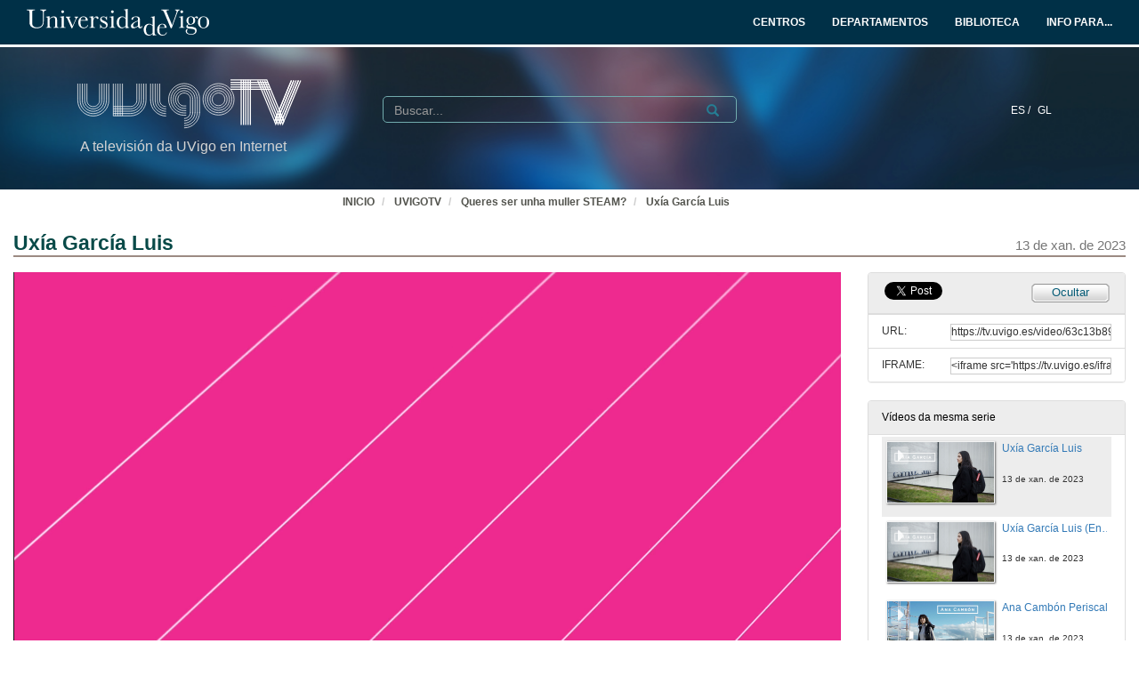

--- FILE ---
content_type: text/html; charset=UTF-8
request_url: https://tv.uvigo.es/video/63c13b89fce24117611b486e
body_size: 116214
content:
<!doctype html>
<html class="" lang="gl">
<head>
                <meta name="viewport" content="initial-scale=1">
        <meta http-equiv="X-UA-Compatible" content="IE=edge,chrome=1">
        <!--[if lt IE 9]>
        <script src="http://html5shim.googlecode.com/svn/trunk/html5.js"></script>
        <![endif]-->
        <meta charset="UTF-8"/>
                    <meta name="robots" content="index, follow"/>
                <meta name="revisit-after" content="1 days"/>
        <meta name="language" content="gl"/>
        <meta name="keywords" content="webtv, tv, University, teltek, pumukit - "/>
    

                        <meta property="og:url" content="https://tv.uvigo.es/video/63c13b89fce24117611b486e" />
        <meta property="og:type" content="video.other" />
        <meta property="og:title" content="Uxía García Luis" />
        <meta property="og:description" content="A Universidade de Vigo ten como unha das súas misións fomentar a igualdade entre xéneros. Cando se trata das titulacións STEAM é preciso darlles visibilidade ás mulleres profesionais destes ámbitos para que sirvan como inspiración a futuras estudantes.

Aquí poderás coñecer algúns testemuños de mulleres STEAM que demostran que non existe a dificultade cando hai ilusión." />
        <meta property="og:image" content="https://tv.uvigo.es/uploads/pic/series/63beff6afce2410b616638f9/video/63c13b89fce24117611b486e/63c149a4fce24118914e7895.jpeg" />
    
            <style>
            .wrapper-center {
                width:100% !important;
                max-width:100% !important;
            }

            .main-content {
                width:100% !important;
                max-width:100% !important;
            }
        </style>
    
    <title>UVigoTV - Uxía García Luis</title>

            <link href="/bundles/pumukitwebtv/css/bootstrap.min.css" type="text/css" rel="stylesheet" media="screen"/>
        <link href="/webtv/css/webtv.css" type="text/css" rel="stylesheet" media="screen"/>
            
                <script src="/bundles/pumukitwebtv/js/jquery.min.js" type="text/javascript"></script>
        <script src="/bundles/pumukitwebtv/js/bootstrap.min.js" type="text/javascript"></script>
    

    <script>
        $(document).ready(function() {
            $.ajax({
                url: "/security/edit/63c13b89fce24117611b486e",
                method: 'GET',
                success: function (response) {
                    $('.edit-button').html(response);
                }
            });
        });
    </script>

        <link rel="icon" type="image/x-icon" href="/bundles/pumukituvigowebtv/images/favicon.ico"/>
</head>
<body class="">
    
<style>
            
    .logo-legend {
        color: #d3d3d3;
        margin:0;
        font-size:16px;
        padding:10px 0 0 5px;
    }

    /** Mobile first **/
    .header-top-pmk {
        background-color: #003047;
        min-height:50px;
        color: #ffffff;
    }

    .logo-header-top {
        max-height:30px;
        margin-top: 5px;
    }

    .navbar-pmk.navbar-uvigo {
        margin-bottom: 0;
        border: none;
        border-bottom:3px solid #fff;
    }

    .custom-menu-uvigo {
        width: 100%;
    }

    .custom-menu-uvigo .links-custom-menu > li {
        display: inline;
        font-size: 16px;
    }

    .custom-menu-uvigo .links-custom-menu > li > a{
        padding: 15px;
    }

    .custom-dropdown-menu.open {
        background: #003047;
    }

    .custom-dropdown-menu-uvigo {
        background: #003047;
    }
    .custom-menu-uvigo li.language-item {
        padding-left:15px;
        border-bottom: 0;
    }

    .custom-menu-top-center .open>a:focus, .custom-menu-top-center .open>a:active, .custom-menu-top-center .open>a:hover {
        background-color:transparent;
    }

    .custom-menu-uvigo .dropdown .custom-dropdown-menu li {
        border-bottom:0;
    }

    .header-top-pmk .language-item {
        display:inline-block;
    }

    .custom-menu-uvigo {
        margin-top:25px;
        padding-left: 0 !important;
    }

    /** End mobile first **/


    /** Start: Universidad de Vigo - Menú >= md **/
    .header-pmk .header-top-pmk {
        font-size:12px;
    }
    /** End: Universidad de Vigo - Menú >= md **/

    #custom-top-menu {
        padding: 0;
    }

    .custom-menu-top-left li a, .custom-menu-top-right li a {
        font-weight: bold;
    }
    .custom-menu-top-left li a, .custom-menu-top-center li a, .custom-menu-top-right li a {
        color: #ffffff;
    }

    .custom-menu-top-left>li>a:hover, .custom-menu-top-left>li>a:focus, .custom-menu-top-center>li>a:hover, .custom-menu-top-center>li>a:focus, .custom-menu-top-right>li>a:hover, .custom-menu-top-right>li>a:focus {
        text-decoration: none;
        background-color: transparent;
    }

    .custom-menu-top-center {
        padding-left:10rem;
    }

    .header-top-pmk .navbar-header button span {
        background-color: #ffffff;
    }

    .custom-dropdown-menu.open>a, .custom-dropdown-menu.open>a:hover, .custom-dropdown-menu.open>a:focus {
        background-color: #003047;
        color: #fff;
    }

    .navbar-nav li.language-item a {
        padding: 15px 2px;
    }


    .header-bottom-pmk {
        max-height: 160px;
    }

    .header-bottom-pmk .background-header{
        width: 100%;
        height: 160px;
        object-fit: cover;
    }

    .header-bottom-pmk .header-elements {
        margin-top: -170px;
        padding-left: 70px;
        padding-right: 70px;
    }

    .logo-header-bottom {
        max-height: 70px;
    }

    .header-bottom-logo {
        padding-bottom:50px;
        margin-top:30px;
    }


    
    @media (max-width: 1400px) {
        .custom-menu-uvigo .links-custom-menu > li {
            font-size: 14px;
        }

        .block-search {
            margin-left: 30px;
        }

        .no_live_img {
            margin-left: -200px;
        }
    }


    @media (max-width: 1400px) and (min-width: 1200px){
        .header-bottom-logo {
            margin-top: 35px;
        }
    }

    @media (min-width: 1200px) {
        .custom-menu-top-center {
            padding-left:12rem;
        }
    }

    @media (max-width: 1200px) and (min-width: 991px) {
        .logo-legend {
            font-size: 11px;
        }

        .header-bottom-logo {
            margin-top: 45px;
        }

        .header-bottom-pmk .header-elements {
            padding-left: 45px;
            padding-right: 45px;
        }
        .custom-menu-uvigo li.language-item {
            padding-left: 10px;
        }

        .flexcontainer {
            flex-wrap: nowrap;
        }
    }


    @media (min-width: 992px) {

        .custom-menu-top-center {
            padding-left:4rem;
        }
    }

    @media (max-width: 991px) {
        .custom-menu-top-left li a, .custom-menu-top-center li a, .custom-menu-top-right li a {
            color: #003047;
        }

        .navbar-header .search-button {
            margin-right: 5px;
        }

        .navbar-header .fa-search {
            color: #ffffff;
            font-size: 16px;
        }


        .custom-menu-uvigo .links-custom-menu {
            float: left !important;
            width: 100%;
            padding-right: 15px;
        }

        .custom-menu-uvigo .links-custom-menu > li {
            display: block;
            padding: 10px 0;
        }

        .custom-menu-uvigo li.language-item {
            padding-left: 15px;
            padding-top: 0;
        }

        .navbar-brand {
            float: right;
        }

        .header-bottom-pmk .header-elements {
            padding-left: 15px;
            padding-right: 15px;
        }

    }

    @media (min-width: 768px) and (max-width: 991.98px) {
        /* Header menu */
        .header-top-pmk .language-item {
            display:inline-block;
        }

        /* Change breakpoint of navbar to SM ( needed because there are a lot of text ) */
        .custom-menu-top-center {
            padding-left:1rem;
        }

        .navbar-header {
            float: none;
        }
        .navbar-left,.navbar-right {
            float: none !important;
        }
        .navbar-toggle {
            display: block;
        }
        .navbar-collapse {
            border-top: 1px solid transparent;
            box-shadow: inset 0 1px 0 rgba(255,255,255,0.1);
        }
        .navbar-fixed-top {
            top: 0;
            border-width: 0 0 1px;
        }
        .navbar-collapse.collapse {
            display: none!important;
        }
        .navbar-nav {
            float: none!important;
            margin-top: 7.5px;
        }
        .navbar-nav>li {
            float: none;
        }
        .navbar-nav>li>a {
            padding-top: 10px;
            padding-bottom: 10px;
        }
        .collapse.in{
            display:block !important;
        }
        .header-top-pmk>.container {
            padding-right: 15px;
            padding-left: 15px;
            margin-right: auto;
            margin-left: auto;
            width: 100%;
            max-width: none;
        }

        .header-bottom-logo:nth-child(2) {
            margin-top: 50px;
            padding-bottom: 10px;
        }

        /* End Change breakpoint of navbar to SM */

        /* Change breakpoint header dropdown to SM */
        .navbar-nav .open .dropdown-menu {
            position: static;
            float: left;
            width: auto;
            margin-top: 0;
            background-color: transparent;
            border: 0;
            -webkit-box-shadow: none;
            box-shadow: none;
            display:block;
        }
        /* Change breakpoint header dropdown to SM */
        .custom-menu-top-right .custom-dropdown-menu.open {
            display: table;
        }

        #custom-top-menu {
            overflow-x: hidden;
        }

        /* Move banner and logo to keep vertical line with SM breakpoint navbar */
        .header-bottom-pmk>.container {
            width:100%;
        }
        .header-bottom-logo {
            margin-left:15px;
        }
        /* End Move banner and logo to keep vertical line with SM breakpoint navbar */

        .custom-menu-uvigo {
            margin-top: 15px !important;
        }
    }

    @media (min-width:768px) {

        .custom-menu-uvigo {
            margin-top: 55px;
        }
    }

    @media (max-width: 767.98px) {

        #menu-uvigo-navbar .custom-dropdown-menu.open > ul > li > a {
            color: #FFF;
        }

        .header-bottom-pmk, .header-bottom-pmk .background-header {
            max-height: 140px !important;
        }

        .header-bottom-logo {
            margin-top: 40px;
            padding-bottom: 30px;
        }

        .footer-custom-uvigotv {
            text-align: center;
        }

        .search-box {
            margin: 8px;
        }

        .custom-menu-uvigo {
            margin-top: 0px;
        }

        .custom-menu-uvigo .links-custom-menu > li {
            display: block;
        }

        .custom-menu-uvigo {
            margin-top: 18px;
        }

        .advanced-calendar-events {
            padding: 30px 30px !important;
        }
    }
    @media (max-width: 570px) {
        .header-bottom-logo {
            margin-top: 35px;
        }

        .header-bottom-logo:nth-child(2) {
            margin-top: 43px;
        }
    }


    @media (max-width: 499.98px) {
        .logo-legend {
            font-size:10px;
        }

        .header-bottom-pmk, .header-bottom-pmk .background-header {
            max-height: 120px !important;
        }
    }

    @media (max-width: 450px) {
        .header-bottom-logo:nth-child(2) {
            margin-top: 35px;
        }
    }

    @media (max-width: 430px) {
        .custom-menu-uvigo .links-custom-menu > li.language-item {
            padding-bottom: 0;
        }
    }

    @media (max-width: 430px) {
        .logo-legend {
            font-size: 9px;
        }
    }


</style>
<nav class="navbar navbar-pmk navbar-uvigo">
    <div class="header-top-pmk">
        <div class="container-fluid">
            <div class="navbar-header">
                <div class="visible-xs visible-sm">
                                        <a class="navbar-brand"  href="https://tv.uvigo.es">
                        <img src="/bundles/pumukituvigowebtv/images/header/logo_uvigo.svg" class="img-responsive logo-header-top" alt="Imaxe"/>
                    </a>
                </div>
            </div>
            <div class="collapse navbar-collapse" id="custom-top-menu">
                <div class="hidden-xs hidden-sm">
                                        <ul class="nav navbar-nav custom-menu-top-left">
                        <a class="navbar-brand"  href="https://tv.uvigo.es">
                            <img src="/bundles/pumukituvigowebtv/images/header/logo_uvigo.svg" class="img-responsive logo-header-top" alt="Imaxe"/>
                        </a>
                    </ul>

                    <ul class="nav navbar-nav custom-menu-top-center pull-right">
                        <li>
                            <a target="_blank" href="https://www.uvigo.gal/estudar/organizacion-academica/centros" title="CENTROS">
                                <strong>CENTROS</strong>
                            </a>
                        </li>
                        <li>
                            <a target="_blank" href="https://www.uvigo.gal/estudar/organizacion-academica/departamentos" title="DEPARTAMENTOS">
                                <strong>DEPARTAMENTOS</strong>
                            </a>
                        </li>
                        <li>
                            <a target="_blank" href="https://www.uvigo.gal/universidade/biblioteca" title="BIBLIOTECA">
                                <strong>BIBLIOTECA</strong>
                            </a>
                        </li>
                        <li>
                            <a href="#" title="INFO PARA..." id="dropdownMenuInfo" data-toggle="dropdown" aria-haspopup="true" aria-expanded="true">
                                <strong>INFO PARA...<i class="fa fa-caret-down" aria-hidden="true"></i></strong>
                            </a>
                            <ul class="dropdown-menu custom-dropdown-menu-uvigo" aria-labelledby="dropdownMenu1">
                                <li>
                                    <a target="_blank" href="https://uvigo.gal/perfil-estudantes">Estudantes</a>
                                </li>
                                <li>
                                    <a target="_blank" href="https://uvigo.gal/perfil-pas">PAS</a>
                                </li>
                                <li>
                                    <a target="_blank" href="https://uvigo.gal/perfil-pdi">PDI</a>
                                </li>
                                <li>
                                    <a target="_blank" href="https://uvigo.gal/perfil-empresas">Empresas</a>
                                </li>
                            </ul>
                        </li>
                    </ul>

                </div>
            </div>
        </div>
    </div>
</nav>


<div class="header-bottom-pmk">
    <p><span><img class="background-header" src="/bundles/pumukituvigowebtv/images/header/headerBK.jpg"></span></p>
    <div class="container-fluid header-elements">
        <div class="col-xs-7 col-sm-6 col-md-3 header-bottom-logo">
            <a href="https://tv.uvigo.es">
                <img src="/bundles/pumukituvigowebtv/images/header/logo_UvigoTV.svg" class="img-responsive logo-header-bottom" alt="Imaxe"/>
            </a>
            <h5 class="logo-legend">A televisión da UVigo en Internet</h5>
        </div>

        <div class="col-xs-5 col-sm-5 visible-xs visible-sm header-bottom-logo">
            <nav class="navbar navbar-pmk">
                <div class="container-fluid">
                    <div class="navbar-header">
                        <button type="button" class="navbar-toggle collapsed" data-toggle="collapse" data-target="#menu-uvigo-navbar" aria-expanded="false" style="border:1px solid #fff; margin-right:0;">
                            <span class="sr-only">Toggle navigation</span>
                            <span class="icon-bar" style="border: 1px solid #fff;"></span>
                            <span class="icon-bar" style="border: 1px solid #fff;"></span>
                            <span class="icon-bar" style="border: 1px solid #fff;"></span>
                        </button>
                        <button type="button" class="navbar-toggle collapsed search-button" data-toggle="collapse" data-target="#pumukit-navbar-collapse-2">
                            <span class="sr-only">TOGGLE SEARCH</span>
                            <i class="glyphicon glyphicon-search" style="color:white;font-size: 16px;margin-right: 10px;"></i>
                        </button>
                    </div>
                </div>
            </nav>
        </div>

        <div class="col-xs-12 col-sm-12 visible-xs visible-sm">
            <div class="collapse navbar-collapse" id="pumukit-navbar-collapse-2">
                <!--//SEARCH BOX-->
<div class="search-box">
  <form class="input-group stylish-input-group" method="get" action="/searchmultimediaobjects">
    <label for="search-box-mobile" class="sr-only">Search</label>
    <input type="text" class="form-control" placeholder="Buscar..." name="search" id="search-box-mobile">
    <span class="input-group-addon">
      <label for="submit-button-mobile" class="sr-only">Submit</label>
      <button type="submit" id="submit-button-mobile" style="border:0;background:transparent;" title="Submit">
        <span class="glyphicon glyphicon-search"></span>
      </button>
    </span>
  </form>
</div>
            </div>
        </div>
        <div class="col-xs-12 col-md-9">
            <div class="collapse navbar-collapse" id="menu-uvigo-navbar">
                <div class="nav navbar-nav navbar-right custom-menu-top-center custom-menu-uvigo">
                    <ul class="links-custom-menu pull-right">
                        <div class="language_select_wrapper">
            <a class="" href="/locale/es" style="color:white !important;">
            ES /        </a>
            <a class="selected" href="/locale/gl" style="color:white !important;">
            GL        </a>
    </div>

                        <div class="visible-xs visible-sm">
                            
<div class="row widget slidebar">
    <ul>
        
        <h3>Menú</h3>
        <ul class="section">
            <li><a href="https://tv.uvigo.es/gl/info.html">Servizo</a></li>
            <li><a href="https://tv.uvigo.es/gl/FAQ.html">F.A.Q.</a></li>
            <li>
                <a href="https://tv.uvigo.es/latestuploads">Mediateca por meses</a>
            </li>
            <li><a href="https://tv.uvigo.es/mediateca">Mediateca completa</a>
            </li>
            <li>
                <a href="https://tv.uvigo.es/clasesypildoras.html">Clases e polimedias</a>
            </li>
        </ul>

        <h3>UvigoTV en:</h3>
        <ul class="section">
            <li>
                <img src="/bundles/pumukituvigowebtv/images/favicon_youtube.gif" style="vertical-align:inherit"><a href="https://www.youtube.com/channel/UCyG8-q1aV0vfNsS3wd8YsNA">Youtube
                    EDU</a>
            </li>
        </ul>

        <h3>Directo</h3>
        <ul class="section">
                          <li>
                    <a href="https://tv.uvigo.es/directo1">Canle Directo 1</a>
                </li>
                            <li>
                    <a href="https://tv.uvigo.es/directo2">Canle Directo 2</a>
                </li>
                            <li>
                    <a href="https://tv.uvigo.es/directo3">Canle Directo 3</a>
                </li>
                    </ul>

        <h3>Mediateca</h3>
        <ul class="section">
            <li>2619 Series</li>
<li>26378 Videos</li>
<li>10131.87 Horas</li>

        </ul>
        <h3>Próximos directos</h3>
        <ul class="section">
                             Non hai eventos neste momento                    </ul>

        <h3>Contacto</h3>
        <ul class="section">
            <li><a href="mailto:tv@uvigo.es">tv@uvigo.es</a></li>
        </ul>

        <h3>Login</h3>
        <ul class="section row" style="overflow:hidden">
          <div class="col-xs-12">
  
      <a href="http://tv.uvigo.es/login" type="button" class="login-button btn btn-xs btn-default" title="Log in">
      <span class="glyphicon glyphicon-log-in"></span> Iniciar sesión    </a>
  </div>


        </ul>

        <br>

        Séguenos:
        <div class="menu_left" style="padding-left: 0">
            <a style="text-decoration: none;" class="icon_text" href="https://tv.uvigo.es/gl/Lista.html">
                <img src="/bundles/pumukituvigowebtv/images/icons/email.png" alt="Email">
            </a>
            <a style="text-decoration: none" href="http://twitter.com/UVigoTV" target="_blank">
                <img src="/bundles/pumukituvigowebtv/images/icons/twitter.png" alt="Twitter">
            </a>
            <a style="text-decoration: none" href="http://www.facebook.com/pages/UVigoTV-Universidade-de-Vigo-Televisi%C3%B3n/264866613542" target="_blank">
                <img src="/bundles/pumukituvigowebtv/images/icons/facebook.png" alt="Facebook">
            </a>
            <a style="text-decoration: none" href="https://tv.uvigo.es/lastnews.xml" target="_blank">
                <img src="/bundles/pumukituvigowebtv/images/icons/rss.jpg" alt="RSS">
            </a>
        </div>

        <ul class="nav navbar-nav visible-xs">
                            <li class="dropdown">
                    <a href="#" class="dropdown-toggle pmk_menu_element" data-toggle="dropdown" role="button" aria-haspopup="true" aria-expanded="false">Galego
                        <span class="caret"></span></a>
                    <ul class="dropdown-menu">
                                                    <li>
                                <a class="pmk_menu_element" href="https://tv.uvigo.es/locale/es"> Español </a>
                            </li>
                                                    <li>
                                <a class="pmk_menu_element" href="https://tv.uvigo.es/locale/gl"> Galego </a>
                            </li>
                                            </ul>
                </li>
            
        </ul>
    </ul>
</div>



                        </div>
                    </ul>
                    <div class="hidden-xs hidden-sm col-sm-6 col-md-5 col-lg-6 block-search">
                        <div class="row">
                                                        
                            <div class="search-box">
                                <form class="input-group stylish-input-group" method="get" action="/searchmultimediaobjects">
                                    <label for="search-box-base" class="sr-only">
                                        Buscar                                    </label>
                                    <input type="text" class="form-control" placeholder="Buscar..." name="search" id="search-box-base"  style="background: transparent"/>
                                    <span class="input-group-addon" style="background: transparent">
                                        <label for="submit-button-base" class="sr-only">Submit</label>
                                        <button type="submit" id="submit-button-base" style="border:0;background:transparent;" title="Submit">
                                            <span class="glyphicon glyphicon-search"></span>
                                        </button>
                                    </span>
                                </form>
                            </div>

                        </div>
                    </div>
                </div>
            </div>
        </div>
    </div>
</div>

    <div class="container-fluid">
        <!--HEADER-->
        








        <!--BREADCRUMBS-->
        <div class="row breadcrumbs_color">
            <div class="breadcrumbs_wrapper" role="navigation" style="display: inline-block">
                <div class="col-md-12">
    <ol class="breadcrumb">
        <li>
            <a href="https://www.uvigo.gal/" >
                INICIO
            </a>
        </li>

        
                            <li>
                    <a href="/" >
                        UVIGOTV
                    </a>
                </li>
            
        
                    <li>
                <a id="breadcrumbs_series_a" href="/series/60d2edf1d5e35a2e0c0de293" >
                     Queres ser unha muller STEAM?
                </a>
            </li>
        
                    <li>
                <a id="breadcrumbs_mmobj_a" href="/video/63c13b89fce24117611b486e" class="active" >
                    Uxía García Luis
                </a>
            </li>
            </ol>
</div>

<script type="text/javascript">
    $(function () {
        var breadcrumbs_seriesa = $('#breadcrumbs_series_a');
        var breadcrumbs_mmobja = $('#breadcrumbs_mmobj_a');
        if (!breadcrumbs_mmobja.length && !breadcrumbs_seriesa.length) {
            return false;
        }
        var breadcrumbLiHeight = ($('.breadcrumb li').first().height()) + 8;
        var breadcrumbHeight = ($('.breadcrumb').height());
        var breadcrumbSeriesTitle = breadcrumbs_seriesa.height();
        var appendSeries, appendMultimediaObject = false;
        while (((breadcrumbSeriesTitle + 3) > breadcrumbLiHeight) || (breadcrumbHeight > breadcrumbLiHeight)) {
            if (breadcrumbs_seriesa.text().trim().length > 20) {
                breadcrumbs_seriesa.text(breadcrumbs_seriesa.text().substring(0, breadcrumbs_seriesa.text().trim().length - 1));
                appendSeries = true;
            } else {
                breadcrumbs_mmobja.text(breadcrumbs_mmobja.text().substring(0, breadcrumbs_mmobja.text().trim().length - 1));
                if(breadcrumbs_mmobja.text().trim().length < 20) {
                    break;
                }
                appendMultimediaObject = true;
            }
            breadcrumbSeriesTitle = $('.breadcrumb').height();
            breadcrumbHeight = ($('.breadcrumb').height());
        }
        if (appendMultimediaObject) breadcrumbs_mmobja.append("...");
        if (appendSeries) breadcrumbs_seriesa.append("...");
    });
</script>

            </div>
        </div>
        <div class="row pmk-content">
            <div class="wrapper-center">
                <!--LATERAL_MENU-->
                <div class="slidebar_wrapper col-md-3 col-lg-2 hidden">
                    
<div class="row widget slidebar">
    <ul>
        
        <h3>Menú</h3>
        <ul class="section">
            <li><a href="https://tv.uvigo.es/gl/info.html">Servizo</a></li>
            <li><a href="https://tv.uvigo.es/gl/FAQ.html">F.A.Q.</a></li>
            <li>
                <a href="https://tv.uvigo.es/latestuploads">Mediateca por meses</a>
            </li>
            <li><a href="https://tv.uvigo.es/mediateca">Mediateca completa</a>
            </li>
            <li>
                <a href="https://tv.uvigo.es/clasesypildoras.html">Clases e polimedias</a>
            </li>
        </ul>

        <h3>UvigoTV en:</h3>
        <ul class="section">
            <li>
                <img src="/bundles/pumukituvigowebtv/images/favicon_youtube.gif" style="vertical-align:inherit"><a href="https://www.youtube.com/channel/UCyG8-q1aV0vfNsS3wd8YsNA">Youtube
                    EDU</a>
            </li>
        </ul>

        <h3>Directo</h3>
        <ul class="section">
                          <li>
                    <a href="https://tv.uvigo.es/directo1">Canle Directo 1</a>
                </li>
                            <li>
                    <a href="https://tv.uvigo.es/directo2">Canle Directo 2</a>
                </li>
                            <li>
                    <a href="https://tv.uvigo.es/directo3">Canle Directo 3</a>
                </li>
                    </ul>

        <h3>Mediateca</h3>
        <ul class="section">
            <li>2619 Series</li>
<li>26378 Videos</li>
<li>10131.87 Horas</li>

        </ul>
        <h3>Próximos directos</h3>
        <ul class="section">
                             Non hai eventos neste momento                    </ul>

        <h3>Contacto</h3>
        <ul class="section">
            <li><a href="mailto:tv@uvigo.es">tv@uvigo.es</a></li>
        </ul>

        <h3>Login</h3>
        <ul class="section row" style="overflow:hidden">
          <div class="col-xs-12">
  
      <a href="http://tv.uvigo.es/login" type="button" class="login-button btn btn-xs btn-default" title="Log in">
      <span class="glyphicon glyphicon-log-in"></span> Iniciar sesión    </a>
  </div>


        </ul>

        <br>

        Séguenos:
        <div class="menu_left" style="padding-left: 0">
            <a style="text-decoration: none;" class="icon_text" href="https://tv.uvigo.es/gl/Lista.html">
                <img src="/bundles/pumukituvigowebtv/images/icons/email.png" alt="Email">
            </a>
            <a style="text-decoration: none" href="http://twitter.com/UVigoTV" target="_blank">
                <img src="/bundles/pumukituvigowebtv/images/icons/twitter.png" alt="Twitter">
            </a>
            <a style="text-decoration: none" href="http://www.facebook.com/pages/UVigoTV-Universidade-de-Vigo-Televisi%C3%B3n/264866613542" target="_blank">
                <img src="/bundles/pumukituvigowebtv/images/icons/facebook.png" alt="Facebook">
            </a>
            <a style="text-decoration: none" href="https://tv.uvigo.es/lastnews.xml" target="_blank">
                <img src="/bundles/pumukituvigowebtv/images/icons/rss.jpg" alt="RSS">
            </a>
        </div>

        <ul class="nav navbar-nav visible-xs">
                            <li class="dropdown">
                    <a href="#" class="dropdown-toggle pmk_menu_element" data-toggle="dropdown" role="button" aria-haspopup="true" aria-expanded="false">Galego
                        <span class="caret"></span></a>
                    <ul class="dropdown-menu">
                                                    <li>
                                <a class="pmk_menu_element" href="https://tv.uvigo.es/locale/es"> Español </a>
                            </li>
                                                    <li>
                                <a class="pmk_menu_element" href="https://tv.uvigo.es/locale/gl"> Galego </a>
                            </li>
                                            </ul>
                </li>
            
        </ul>
    </ul>
</div>



                    <div style="clear:both"><!--LETS THE WRAPPER HAVE THE CORRECT HEIGHT--></div>
                </div>
                <!--MAIN BODY-->
                <div class="main-content-wrapper">
                    <div class="main-content ">
                            <div class="col-xs-12">
        <h1 class="qa-player-title title-for-crumbs always-hide">
            Uxía García Luis
            <span class="pull-right">
          <small>13 de xan. de 2023</small>
        </span>
        </h1>

    </div>

    <div class="col-lg-9 col-md-9">
        <span class="hidden-sm hidden-xs"><br /></span>
                            <script>
    function resizeFrame(elem) {
        var width = $(elem).width();
        var height = width / 16 * 9;
        $(elem).height(height);
    }

    $(window).resize(function () {
        resizeFrame($('#paellaiframe'));
    });

    $(window).on("load", function() {
        $("#paellaiframe").focus();
    });
</script>




<iframe src="/videoplayer/63c13b89fce24117611b486e?autostart=true"
        id="paellaiframe"
        frameborder="0"
        border="0"
        width="100%"
        onload="resizeFrame(this)"
        height="500px"
        scrolling="no"
        title="player"
        allowfullscreen>
</iframe>
        
        
        <!--INFO-->
<!--Multimedia object tags-->
<div class="row">
    </div>
<!--VIEWED/DATE-->
<div class="row">
    <div class="col-xs-12">
        <div class="date" style="color: #78787A">
                    </div>
    </div>
</div>
    <div class="row">
        <div class="col-xs-12">
            <div class="num_views">
                <strong>Visto</strong> 169
                <strong>
                                            veces                                    </strong>
            </div>
        </div>
    </div>
<!--CHAPTER MARKS-->

<!--SUBTITLE/DESCRIPTION-->
<div class="row">
    <div class="col-xs-12">
        <div class="qa-player-title mmobj-title">
            <h4 style="font-size:140%;">Uxía García Luis</h4>
        </div>
        <div class="mmobj-subtitle">
            <h4 class="qa-player-subtitle">  </h4>
        </div>
        <p class="qa-player-description description">
                            A Universidade de Vigo ten como unha das súas misións fomentar a igualdade entre xéneros. Cando se trata das titulacións STEAM é preciso darlles visibilidade ás mulleres profesionais destes ámbitos para que sirvan como inspiración a futuras estudantes.<br />
<br />
Aquí poderás coñecer algúns testemuños de mulleres STEAM que demostran que non existe a dificultade cando hai ilusión.
                    </p>
                                                <div class="qa-player-series">
                i18n.one.Series:
                <a href="/series/60d2edf1d5e35a2e0c0de293">
                     Queres ser unha muller STEAM?
                </a>
            </div>
                <!-- PERSONS ACT -->
        <div class="persons">
                                                            <div>
                        <div class="person">
                            <span class="glyphicon glyphicon-user"></span>
                            
                                                            Uxía García Luis
                                                    </div>
                        PhD Student | Enxeñeira aeroespacial
                    </div>
                                    </div>
    </div>
</div>
<br>



    </div>
    <div class="col-lg-3 col-md-3">
        <span class="hidden-sm hidden-xs"><br /></span>
                                            <!--Share multimedia object in facebook, google+ and twitter-->
<div class="panel panel-default share_mmobj">
    <div class="panel-heading collapsed" style="overflow: auto;">
        <!-- FACEBOOK LIKE -->
<div id="fb-root"></div>
<div class="fb-like"
     data-layout="button_count"
     data-action="like"
     data-size="small"
     data-show-faces="false"
     data-share="false" style="display: inline;top: 3px;">
</div>

<a href="https://twitter.com/share" class="twitter-share-button" data-count="none">Tweet</a>

<script>(function(d, s, id) {
        var js, fjs = d.getElementsByTagName(s)[0];
        if (d.getElementById(id)) return;
        js = d.createElement(s); js.id = id;
        js.src = "//connect.facebook.net/es_ES/sdk.js#xfbml=1&version=v2.10&appId=557011547829499";
        fjs.parentNode.insertBefore(js, fjs);
    }(document, 'script', 'facebook-jssdk'));
</script>


<script>
    !function(d,s,id){
        var js,fjs=d.getElementsByTagName(s)[0];
        if(!d.getElementById(id)){
            js=d.createElement(s);
            js.id=id;
            js.src="//platform.twitter.com/widgets.js";
            console.log(fjs);
            fjs.parentNode.insertBefore(js,fjs);
        }
    }(document,"script","twitter-wjs");

</script>
        <style>
            .share_mmobj .toggle_button, .share_mmobj .edit_button {
                display: inline-block;
                float: right;
                padding-top: 3px;
                background: url(/bundles/pumukituvigowebtv/images/mmobjs/Compartir_boton_fondo.png) 50% 0% transparent;
                color: #055B76;
                font-size: 13px;
                width: 92px;
                height: 23px;
                text-align: center;
            }
        </style>
        <span class="edit-button"></span>
        <div class="toggle_button share_urliframe_button" data-target="#shareBars" aria-expanded="false" aria-controls="shareBars" role="button" data-toggle="collapse">
            Ocultar        </div>
    </div>

    <ul class="list-group collapse in" id="shareBars" aria-expanded="false">
        <script>
            function addShareText(e) {
                $(".share_mmobj .toggle_button").text('Compartir');
            }

            function addHideText(e) {
                $(".share_mmobj .toggle_button").text('Ocultar');
            }

            $('#shareBars').on('hide.bs.collapse', addShareText);
            $('#shareBars').on('show.bs.collapse', addHideText);
        </script>

        <li class="list-group-item">
            <div class="qa-player-share-url share_url">
                <span>URL:</span>
                <input type="text" value="https://tv.uvigo.es/video/63c13b89fce24117611b486e" onclick="this.select()" style="width: 70%; border: 1px solid #ccc; float:right; padding: 0; margin: 0;" readonly="readonly"/>
            </div>
        </li>
        <li class="list-group-item">
            <div class="qa-player-share-iframe share_url">
                <span>IFRAME:</span>
                                <input type="text" value="<iframe src='https://tv.uvigo.es/iframe/63c13b89fce24117611b486e' id='pumukitiframe' frameborder='0' border='0' width='560' height='315' allowfullscreen></iframe>" onclick="this.select()" style="width: 70%; border: 1px solid #ccc; float:right; padding: 0; margin: 0;" readonly="readonly"/>
            </div>
        </li>
    </ul>
</div>
                            <div class="panel panel-default panel-series">
    <div class="panel-heading">
        Vídeos da mesma serie    </div>
    <div class="panel-body">
        
    <div class="col-xs-12 ">
                                    <div class="row">
            <div class="minimmobj" style="cursor:pointer;" onclick="window.location='https://tv.uvigo.es/video/63beff94fce2410b8b532682'">
                <div class="minithumbnail">
                    <a href="https://tv.uvigo.es/video/63beff94fce2410b8b532682">
                        <div class="media-object play_icon small" alt=""></div>
                        <img class="media-object thumbnailimg" src="/uploads/pic/series/60d2edf1d5e35a2e0c0de293/video/63beff94fce2410b8b532682/65f22fb3d1d9386d367891a2.jpeg" alt="thumbnailimg">
                        <div class="minithumbnailholder"></div>
                    </a>
                </div>
                <div class="miniinfo-wrapper">
                    <div class="miniinfo">
                        <a href="https://tv.uvigo.es/video/63beff94fce2410b8b532682">
                            <div class="title">
                                                                Queres ser unha muller STEAM? Grao en Enxeñaría Aeroespacial
                            </div>
                        </a>
                        <div class="subtitle">
                            <small></small>
                        </div>
                        <div class="pull-left date">
                            <small>11 de xan. de 2023</small>
                        </div>
                    </div>
                </div>
            </div>
        </div>
    </div>
    <div class="col-xs-12 ">
                                    <div class="row">
            <div class="minimmobj" style="cursor:pointer;" onclick="window.location='https://tv.uvigo.es/video/641d6b64b5099d3f3820c112'">
                <div class="minithumbnail">
                    <a href="https://tv.uvigo.es/video/641d6b64b5099d3f3820c112">
                        <div class="media-object play_icon small" alt=""></div>
                        <img class="media-object thumbnailimg" src="/uploads/pic/series/60d2edf1d5e35a2e0c0de293/video/641d6b64b5099d3f3820c112/65f22fbed1d9386d3718b614.jpeg" alt="thumbnailimg">
                        <div class="minithumbnailholder"></div>
                    </a>
                </div>
                <div class="miniinfo-wrapper">
                    <div class="miniinfo">
                        <a href="https://tv.uvigo.es/video/641d6b64b5099d3f3820c112">
                            <div class="title">
                                                                Do you want to be a STEAM woman? Aeronautical and Space Engineering
                            </div>
                        </a>
                        <div class="subtitle">
                            <small></small>
                        </div>
                        <div class="pull-left date">
                            <small>11 de xan. de 2023</small>
                        </div>
                    </div>
                </div>
            </div>
        </div>
    </div>
    <div class="col-xs-12 current">
                                    <div class="row">
            <div class="minimmobj" style="cursor:pointer;" onclick="window.location='https://tv.uvigo.es/video/63c13b89fce24117611b486e'">
                <div class="minithumbnail">
                    <a href="https://tv.uvigo.es/video/63c13b89fce24117611b486e">
                        <div class="media-object play_icon small" alt=""></div>
                        <img class="media-object thumbnailimg" src="/uploads/pic/series/63beff6afce2410b616638f9/video/63c13b89fce24117611b486e/63c149a4fce24118914e7895.jpeg" alt="thumbnailimg">
                        <div class="minithumbnailholder"></div>
                    </a>
                </div>
                <div class="miniinfo-wrapper">
                    <div class="miniinfo">
                        <a href="https://tv.uvigo.es/video/63c13b89fce24117611b486e">
                            <div class="title">
                                                                Uxía García Luis
                            </div>
                        </a>
                        <div class="subtitle">
                            <small></small>
                        </div>
                        <div class="pull-left date">
                            <small>13 de xan. de 2023</small>
                        </div>
                    </div>
                </div>
            </div>
        </div>
    </div>
    <div class="col-xs-12 ">
                                    <div class="row">
            <div class="minimmobj" style="cursor:pointer;" onclick="window.location='https://tv.uvigo.es/video/641d6fb6b5099d3f7b324529'">
                <div class="minithumbnail">
                    <a href="https://tv.uvigo.es/video/641d6fb6b5099d3f7b324529">
                        <div class="media-object play_icon small" alt=""></div>
                        <img class="media-object thumbnailimg" src="/uploads/pic/series/63beff6afce2410b616638f9/video/63c13b89fce24117611b486e/63c149a4fce24118914e7895.jpeg" alt="thumbnailimg">
                        <div class="minithumbnailholder"></div>
                    </a>
                </div>
                <div class="miniinfo-wrapper">
                    <div class="miniinfo">
                        <a href="https://tv.uvigo.es/video/641d6fb6b5099d3f7b324529">
                            <div class="title">
                                                                Uxía García Luis (English subtitles)
                            </div>
                        </a>
                        <div class="subtitle">
                            <small></small>
                        </div>
                        <div class="pull-left date">
                            <small>13 de xan. de 2023</small>
                        </div>
                    </div>
                </div>
            </div>
        </div>
    </div>
    <div class="col-xs-12 ">
                                    <div class="row">
            <div class="minimmobj" style="cursor:pointer;" onclick="window.location='https://tv.uvigo.es/video/63c13bdbfce24117630c2d4b'">
                <div class="minithumbnail">
                    <a href="https://tv.uvigo.es/video/63c13bdbfce24117630c2d4b">
                        <div class="media-object play_icon small" alt=""></div>
                        <img class="media-object thumbnailimg" src="/uploads/pic/series/63beff6afce2410b616638f9/video/63c13bdbfce24117630c2d4b/63c14a75fce24118a367a464.jpeg" alt="thumbnailimg">
                        <div class="minithumbnailholder"></div>
                    </a>
                </div>
                <div class="miniinfo-wrapper">
                    <div class="miniinfo">
                        <a href="https://tv.uvigo.es/video/63c13bdbfce24117630c2d4b">
                            <div class="title">
                                                                Ana Cambón Periscal
                            </div>
                        </a>
                        <div class="subtitle">
                            <small></small>
                        </div>
                        <div class="pull-left date">
                            <small>13 de xan. de 2023</small>
                        </div>
                    </div>
                </div>
            </div>
        </div>
    </div>
    <div class="col-xs-12 ">
                                    <div class="row">
            <div class="minimmobj" style="cursor:pointer;" onclick="window.location='https://tv.uvigo.es/video/641d6ea7b5099d3f5d380762'">
                <div class="minithumbnail">
                    <a href="https://tv.uvigo.es/video/641d6ea7b5099d3f5d380762">
                        <div class="media-object play_icon small" alt=""></div>
                        <img class="media-object thumbnailimg" src="/uploads/pic/series/63beff6afce2410b616638f9/video/63c13bdbfce24117630c2d4b/63c14a75fce24118a367a464.jpeg" alt="thumbnailimg">
                        <div class="minithumbnailholder"></div>
                    </a>
                </div>
                <div class="miniinfo-wrapper">
                    <div class="miniinfo">
                        <a href="https://tv.uvigo.es/video/641d6ea7b5099d3f5d380762">
                            <div class="title">
                                                                Ana Cambón Periscal (English subtitles)
                            </div>
                        </a>
                        <div class="subtitle">
                            <small></small>
                        </div>
                        <div class="pull-left date">
                            <small>13 de xan. de 2023</small>
                        </div>
                    </div>
                </div>
            </div>
        </div>
    </div>
    <div class="col-xs-12 ">
                                    <div class="row">
            <div class="minimmobj" style="cursor:pointer;" onclick="window.location='https://tv.uvigo.es/video/63c13c32fce24117630c2d4f'">
                <div class="minithumbnail">
                    <a href="https://tv.uvigo.es/video/63c13c32fce24117630c2d4f">
                        <div class="media-object play_icon small" alt=""></div>
                        <img class="media-object thumbnailimg" src="/uploads/pic/series/63beff6afce2410b616638f9/video/63c13c32fce24117630c2d4f/63c14999fce24118914e7892.jpeg" alt="thumbnailimg">
                        <div class="minithumbnailholder"></div>
                    </a>
                </div>
                <div class="miniinfo-wrapper">
                    <div class="miniinfo">
                        <a href="https://tv.uvigo.es/video/63c13c32fce24117630c2d4f">
                            <div class="title">
                                                                Sara Rodriguez Ferreiro
                            </div>
                        </a>
                        <div class="subtitle">
                            <small></small>
                        </div>
                        <div class="pull-left date">
                            <small>13 de xan. de 2023</small>
                        </div>
                    </div>
                </div>
            </div>
        </div>
    </div>
    <div class="col-xs-12 ">
                                    <div class="row">
            <div class="minimmobj" style="cursor:pointer;" onclick="window.location='https://tv.uvigo.es/video/641d6f1bb5099d3f785c85b2'">
                <div class="minithumbnail">
                    <a href="https://tv.uvigo.es/video/641d6f1bb5099d3f785c85b2">
                        <div class="media-object play_icon small" alt=""></div>
                        <img class="media-object thumbnailimg" src="/uploads/pic/series/63beff6afce2410b616638f9/video/63c13c32fce24117630c2d4f/63c14999fce24118914e7892.jpeg" alt="thumbnailimg">
                        <div class="minithumbnailholder"></div>
                    </a>
                </div>
                <div class="miniinfo-wrapper">
                    <div class="miniinfo">
                        <a href="https://tv.uvigo.es/video/641d6f1bb5099d3f785c85b2">
                            <div class="title">
                                                                Sara Rodriguez Ferreiro (English subtitles)
                            </div>
                        </a>
                        <div class="subtitle">
                            <small></small>
                        </div>
                        <div class="pull-left date">
                            <small>13 de xan. de 2023</small>
                        </div>
                    </div>
                </div>
            </div>
        </div>
    </div>
    <div class="col-xs-12 ">
                                    <div class="row">
            <div class="minimmobj" style="cursor:pointer;" onclick="window.location='https://tv.uvigo.es/video/63d7d1bfaca282145322cf55'">
                <div class="minithumbnail">
                    <a href="https://tv.uvigo.es/video/63d7d1bfaca282145322cf55">
                        <div class="media-object play_icon small" alt=""></div>
                        <img class="media-object thumbnailimg" src="/uploads/pic/series/60d2edf1d5e35a2e0c0de293/video/63d7d1bfaca282145322cf55/63da2430aca282263c51fe32.jpeg" alt="thumbnailimg">
                        <div class="minithumbnailholder"></div>
                    </a>
                </div>
                <div class="miniinfo-wrapper">
                    <div class="miniinfo">
                        <a href="https://tv.uvigo.es/video/63d7d1bfaca282145322cf55">
                            <div class="title">
                                                                Queres ser unha muller STEAM? Escola de Enxeñaría Industrial
                            </div>
                        </a>
                        <div class="subtitle">
                            <small></small>
                        </div>
                        <div class="pull-left date">
                            <small>30 de xan. de 2023</small>
                        </div>
                    </div>
                </div>
            </div>
        </div>
    </div>
    <div class="col-xs-12 ">
                                    <div class="row">
            <div class="minimmobj" style="cursor:pointer;" onclick="window.location='https://tv.uvigo.es/video/642bdeb7b5099d261f7eda42'">
                <div class="minithumbnail">
                    <a href="https://tv.uvigo.es/video/642bdeb7b5099d261f7eda42">
                        <div class="media-object play_icon small" alt=""></div>
                        <img class="media-object thumbnailimg" src="/uploads/pic/series/60d2edf1d5e35a2e0c0de293/video/642bdeb7b5099d261f7eda42/63da2430aca282263c51fe32.jpeg" alt="thumbnailimg">
                        <div class="minithumbnailholder"></div>
                    </a>
                </div>
                <div class="miniinfo-wrapper">
                    <div class="miniinfo">
                        <a href="https://tv.uvigo.es/video/642bdeb7b5099d261f7eda42">
                            <div class="title">
                                                                Do you want to be a STEAM woman? Industrial Engineering
                            </div>
                        </a>
                        <div class="subtitle">
                            <small></small>
                        </div>
                        <div class="pull-left date">
                            <small>30 de xan. de 2023</small>
                        </div>
                    </div>
                </div>
            </div>
        </div>
    </div>
    <div class="col-xs-12 ">
                                    <div class="row">
            <div class="minimmobj" style="cursor:pointer;" onclick="window.location='https://tv.uvigo.es/video/63da4375aca28228b27c0342'">
                <div class="minithumbnail">
                    <a href="https://tv.uvigo.es/video/63da4375aca28228b27c0342">
                        <div class="media-object play_icon small" alt=""></div>
                        <img class="media-object thumbnailimg" src="/uploads/pic/series/60d2edf1d5e35a2e0c0de293/video/63d7d1baaca282145322cf32/63da2515aca282263e6a21b2.jpeg" alt="thumbnailimg">
                        <div class="minithumbnailholder"></div>
                    </a>
                </div>
                <div class="miniinfo-wrapper">
                    <div class="miniinfo">
                        <a href="https://tv.uvigo.es/video/63da4375aca28228b27c0342">
                            <div class="title">
                                                                Valentina Reinoso, Ana Vilas e Carmen Mariño
                            </div>
                        </a>
                        <div class="subtitle">
                            <small></small>
                        </div>
                        <div class="pull-left date">
                            <small>30 de xan. de 2023</small>
                        </div>
                    </div>
                </div>
            </div>
        </div>
    </div>
    <div class="col-xs-12 ">
                                    <div class="row">
            <div class="minimmobj" style="cursor:pointer;" onclick="window.location='https://tv.uvigo.es/video/642be0ebb5099d265264a084'">
                <div class="minithumbnail">
                    <a href="https://tv.uvigo.es/video/642be0ebb5099d265264a084">
                        <div class="media-object play_icon small" alt=""></div>
                        <img class="media-object thumbnailimg" src="/uploads/pic/series/60d2edf1d5e35a2e0c0de293/video/642be0ebb5099d265264a084/63da2515aca282263e6a21b2.jpeg" alt="thumbnailimg">
                        <div class="minithumbnailholder"></div>
                    </a>
                </div>
                <div class="miniinfo-wrapper">
                    <div class="miniinfo">
                        <a href="https://tv.uvigo.es/video/642be0ebb5099d265264a084">
                            <div class="title">
                                                                Valentina Reinoso, Ana Vilas y Carmen Mariño (English subtitles)
                            </div>
                        </a>
                        <div class="subtitle">
                            <small></small>
                        </div>
                        <div class="pull-left date">
                            <small>30 de xan. de 2023</small>
                        </div>
                    </div>
                </div>
            </div>
        </div>
    </div>
    <div class="col-xs-12 ">
                                    <div class="row">
            <div class="minimmobj" style="cursor:pointer;" onclick="window.location='https://tv.uvigo.es/video/63da437baca28228b27c0349'">
                <div class="minithumbnail">
                    <a href="https://tv.uvigo.es/video/63da437baca28228b27c0349">
                        <div class="media-object play_icon small" alt=""></div>
                        <img class="media-object thumbnailimg" src="/uploads/pic/series/60d2edf1d5e35a2e0c0de293/video/63d7d1bbaca282145322cf39/63da2800aca282265a66a812.jpeg" alt="thumbnailimg">
                        <div class="minithumbnailholder"></div>
                    </a>
                </div>
                <div class="miniinfo-wrapper">
                    <div class="miniinfo">
                        <a href="https://tv.uvigo.es/video/63da437baca28228b27c0349">
                            <div class="title">
                                                                Valentina Reinoso e Antía Álvarez
                            </div>
                        </a>
                        <div class="subtitle">
                            <small></small>
                        </div>
                        <div class="pull-left date">
                            <small>30 de xan. de 2023</small>
                        </div>
                    </div>
                </div>
            </div>
        </div>
    </div>
    <div class="col-xs-12 ">
                                    <div class="row">
            <div class="minimmobj" style="cursor:pointer;" onclick="window.location='https://tv.uvigo.es/video/642be24bb5099d26706224c2'">
                <div class="minithumbnail">
                    <a href="https://tv.uvigo.es/video/642be24bb5099d26706224c2">
                        <div class="media-object play_icon small" alt=""></div>
                        <img class="media-object thumbnailimg" src="/uploads/pic/series/60d2edf1d5e35a2e0c0de293/video/642be24bb5099d26706224c2/63da2800aca282265a66a812.jpeg" alt="thumbnailimg">
                        <div class="minithumbnailholder"></div>
                    </a>
                </div>
                <div class="miniinfo-wrapper">
                    <div class="miniinfo">
                        <a href="https://tv.uvigo.es/video/642be24bb5099d26706224c2">
                            <div class="title">
                                                                Valentina Reinoso y Antía Álvarez (English subtitles)
                            </div>
                        </a>
                        <div class="subtitle">
                            <small></small>
                        </div>
                        <div class="pull-left date">
                            <small>30 de xan. de 2023</small>
                        </div>
                    </div>
                </div>
            </div>
        </div>
    </div>
    <div class="col-xs-12 ">
                                    <div class="row">
            <div class="minimmobj" style="cursor:pointer;" onclick="window.location='https://tv.uvigo.es/video/63da437faca28228b144dc92'">
                <div class="minithumbnail">
                    <a href="https://tv.uvigo.es/video/63da437faca28228b144dc92">
                        <div class="media-object play_icon small" alt=""></div>
                        <img class="media-object thumbnailimg" src="/uploads/pic/series/60d2edf1d5e35a2e0c0de293/video/63d7d1bcaca282145322cf40/63da28abaca282265d067e82.jpeg" alt="thumbnailimg">
                        <div class="minithumbnailholder"></div>
                    </a>
                </div>
                <div class="miniinfo-wrapper">
                    <div class="miniinfo">
                        <a href="https://tv.uvigo.es/video/63da437faca28228b144dc92">
                            <div class="title">
                                                                Ana Vilas e Antía Álvarez
                            </div>
                        </a>
                        <div class="subtitle">
                            <small></small>
                        </div>
                        <div class="pull-left date">
                            <small>30 de xan. de 2023</small>
                        </div>
                    </div>
                </div>
            </div>
        </div>
    </div>
    <div class="col-xs-12 ">
                                    <div class="row">
            <div class="minimmobj" style="cursor:pointer;" onclick="window.location='https://tv.uvigo.es/video/642bee6eb5099d26bc48e9b2'">
                <div class="minithumbnail">
                    <a href="https://tv.uvigo.es/video/642bee6eb5099d26bc48e9b2">
                        <div class="media-object play_icon small" alt=""></div>
                        <img class="media-object thumbnailimg" src="/uploads/pic/series/60d2edf1d5e35a2e0c0de293/video/642bee6eb5099d26bc48e9b2/63da28abaca282265d067e82.jpeg" alt="thumbnailimg">
                        <div class="minithumbnailholder"></div>
                    </a>
                </div>
                <div class="miniinfo-wrapper">
                    <div class="miniinfo">
                        <a href="https://tv.uvigo.es/video/642bee6eb5099d26bc48e9b2">
                            <div class="title">
                                                                Ana Vilas y Antía Álvarez (English subtitles)
                            </div>
                        </a>
                        <div class="subtitle">
                            <small></small>
                        </div>
                        <div class="pull-left date">
                            <small>30 de xan. de 2023</small>
                        </div>
                    </div>
                </div>
            </div>
        </div>
    </div>
    <div class="col-xs-12 ">
                                    <div class="row">
            <div class="minimmobj" style="cursor:pointer;" onclick="window.location='https://tv.uvigo.es/video/63da4384aca28228ab30a725'">
                <div class="minithumbnail">
                    <a href="https://tv.uvigo.es/video/63da4384aca28228ab30a725">
                        <div class="media-object play_icon small" alt=""></div>
                        <img class="media-object thumbnailimg" src="/uploads/pic/series/60d2edf1d5e35a2e0c0de293/video/63d7d1bdaca282145322cf47/63da296baca282265b5cc286.jpeg" alt="thumbnailimg">
                        <div class="minithumbnailholder"></div>
                    </a>
                </div>
                <div class="miniinfo-wrapper">
                    <div class="miniinfo">
                        <a href="https://tv.uvigo.es/video/63da4384aca28228ab30a725">
                            <div class="title">
                                                                Carmen Mariño e Silvia Rivas
                            </div>
                        </a>
                        <div class="subtitle">
                            <small></small>
                        </div>
                        <div class="pull-left date">
                            <small>30 de xan. de 2023</small>
                        </div>
                    </div>
                </div>
            </div>
        </div>
    </div>
    <div class="col-xs-12 ">
                                    <div class="row">
            <div class="minimmobj" style="cursor:pointer;" onclick="window.location='https://tv.uvigo.es/video/642bf05fb5099d26e34183b2'">
                <div class="minithumbnail">
                    <a href="https://tv.uvigo.es/video/642bf05fb5099d26e34183b2">
                        <div class="media-object play_icon small" alt=""></div>
                        <img class="media-object thumbnailimg" src="/uploads/pic/series/60d2edf1d5e35a2e0c0de293/video/642bf05fb5099d26e34183b2/63da296baca282265b5cc286.jpeg" alt="thumbnailimg">
                        <div class="minithumbnailholder"></div>
                    </a>
                </div>
                <div class="miniinfo-wrapper">
                    <div class="miniinfo">
                        <a href="https://tv.uvigo.es/video/642bf05fb5099d26e34183b2">
                            <div class="title">
                                                                Carmen Mariño y Silvia Rivas (English subtitles)
                            </div>
                        </a>
                        <div class="subtitle">
                            <small></small>
                        </div>
                        <div class="pull-left date">
                            <small>30 de xan. de 2023</small>
                        </div>
                    </div>
                </div>
            </div>
        </div>
    </div>
    <div class="col-xs-12 ">
                                    <div class="row">
            <div class="minimmobj" style="cursor:pointer;" onclick="window.location='https://tv.uvigo.es/video/63da4389aca28228b144dc99'">
                <div class="minithumbnail">
                    <a href="https://tv.uvigo.es/video/63da4389aca28228b144dc99">
                        <div class="media-object play_icon small" alt=""></div>
                        <img class="media-object thumbnailimg" src="/uploads/pic/series/60d2edf1d5e35a2e0c0de293/video/63da4389aca28228b144dc99/63da44b0aca28228bb089ca3.jpeg" alt="thumbnailimg">
                        <div class="minithumbnailholder"></div>
                    </a>
                </div>
                <div class="miniinfo-wrapper">
                    <div class="miniinfo">
                        <a href="https://tv.uvigo.es/video/63da4389aca28228b144dc99">
                            <div class="title">
                                                                Ana Sánchez e Antía Álvarez
                            </div>
                        </a>
                        <div class="subtitle">
                            <small></small>
                        </div>
                        <div class="pull-left date">
                            <small>30 de xan. de 2023</small>
                        </div>
                    </div>
                </div>
            </div>
        </div>
    </div>
    <div class="col-xs-12 ">
                                    <div class="row">
            <div class="minimmobj" style="cursor:pointer;" onclick="window.location='https://tv.uvigo.es/video/642bf1c6b5099d27035bf1a2'">
                <div class="minithumbnail">
                    <a href="https://tv.uvigo.es/video/642bf1c6b5099d27035bf1a2">
                        <div class="media-object play_icon small" alt=""></div>
                        <img class="media-object thumbnailimg" src="/uploads/pic/series/60d2edf1d5e35a2e0c0de293/video/642bf1c6b5099d27035bf1a2/63da44b0aca28228bb089ca3.jpeg" alt="thumbnailimg">
                        <div class="minithumbnailholder"></div>
                    </a>
                </div>
                <div class="miniinfo-wrapper">
                    <div class="miniinfo">
                        <a href="https://tv.uvigo.es/video/642bf1c6b5099d27035bf1a2">
                            <div class="title">
                                                                Ana Sánchez y Antía Álvarez (English subtitles)
                            </div>
                        </a>
                        <div class="subtitle">
                            <small></small>
                        </div>
                        <div class="pull-left date">
                            <small>30 de xan. de 2023</small>
                        </div>
                    </div>
                </div>
            </div>
        </div>
    </div>
    <div class="col-xs-12 ">
                                    <div class="row">
            <div class="minimmobj" style="cursor:pointer;" onclick="window.location='https://tv.uvigo.es/video/62c31ca9a33c06314c179bb6'">
                <div class="minithumbnail">
                    <a href="https://tv.uvigo.es/video/62c31ca9a33c06314c179bb6">
                        <div class="media-object play_icon small" alt=""></div>
                        <img class="media-object thumbnailimg" src="/uploads/pic/series/60d2edf1d5e35a2e0c0de293/video/62c31ca9a33c06314c179bb6/62c43d38a33c0645f70cc0c2.jpeg" alt="thumbnailimg">
                        <div class="minithumbnailholder"></div>
                    </a>
                </div>
                <div class="miniinfo-wrapper">
                    <div class="miniinfo">
                        <a href="https://tv.uvigo.es/video/62c31ca9a33c06314c179bb6">
                            <div class="title">
                                                                Queres ser unha muller STEAM? Grao en Enxeñaría Agraria
                            </div>
                        </a>
                        <div class="subtitle">
                            <small></small>
                        </div>
                        <div class="pull-left date">
                            <small>4 de xul. de 2022</small>
                        </div>
                    </div>
                </div>
            </div>
        </div>
    </div>
    <div class="col-xs-12 ">
                                    <div class="row">
            <div class="minimmobj" style="cursor:pointer;" onclick="window.location='https://tv.uvigo.es/video/641d678eb5099d3eb3139ba2'">
                <div class="minithumbnail">
                    <a href="https://tv.uvigo.es/video/641d678eb5099d3eb3139ba2">
                        <div class="media-object play_icon small" alt=""></div>
                        <img class="media-object thumbnailimg" src="/uploads/pic/series/60d2edf1d5e35a2e0c0de293/video/62c31ca9a33c06314c179bb6/62c43d38a33c0645f70cc0c2.jpeg" alt="thumbnailimg">
                        <div class="minithumbnailholder"></div>
                    </a>
                </div>
                <div class="miniinfo-wrapper">
                    <div class="miniinfo">
                        <a href="https://tv.uvigo.es/video/641d678eb5099d3eb3139ba2">
                            <div class="title">
                                                                Do you want to be a STEAM woman? Agricultural Engineering
                            </div>
                        </a>
                        <div class="subtitle">
                            <small></small>
                        </div>
                        <div class="pull-left date">
                            <small>4 de xul. de 2022</small>
                        </div>
                    </div>
                </div>
            </div>
        </div>
    </div>
    <div class="col-xs-12 ">
                                    <div class="row">
            <div class="minimmobj" style="cursor:pointer;" onclick="window.location='https://tv.uvigo.es/video/62c45286a33c064a6f38683c'">
                <div class="minithumbnail">
                    <a href="https://tv.uvigo.es/video/62c45286a33c064a6f38683c">
                        <div class="media-object play_icon small" alt=""></div>
                        <img class="media-object thumbnailimg" src="/uploads/pic/series/60d2edf1d5e35a2e0c0de293/video/62c45286a33c064a6f38683c/62c453a6a33c064ba93fbb96.jpeg" alt="thumbnailimg">
                        <div class="minithumbnailholder"></div>
                    </a>
                </div>
                <div class="miniinfo-wrapper">
                    <div class="miniinfo">
                        <a href="https://tv.uvigo.es/video/62c45286a33c064a6f38683c">
                            <div class="title">
                                                                María Fernández González
                            </div>
                        </a>
                        <div class="subtitle">
                            <small> Queres ser unha muller STEAM? Grao en Enxeñaría Agraria</small>
                        </div>
                        <div class="pull-left date">
                            <small>4 de xul. de 2022</small>
                        </div>
                    </div>
                </div>
            </div>
        </div>
    </div>
    <div class="col-xs-12 ">
                                    <div class="row">
            <div class="minimmobj" style="cursor:pointer;" onclick="window.location='https://tv.uvigo.es/video/641d69f4b5099d3f00399a54'">
                <div class="minithumbnail">
                    <a href="https://tv.uvigo.es/video/641d69f4b5099d3f00399a54">
                        <div class="media-object play_icon small" alt=""></div>
                        <img class="media-object thumbnailimg" src="/uploads/pic/series/60d2edf1d5e35a2e0c0de293/video/62c45286a33c064a6f38683c/62c453a6a33c064ba93fbb96.jpeg" alt="thumbnailimg">
                        <div class="minithumbnailholder"></div>
                    </a>
                </div>
                <div class="miniinfo-wrapper">
                    <div class="miniinfo">
                        <a href="https://tv.uvigo.es/video/641d69f4b5099d3f00399a54">
                            <div class="title">
                                                                María Fernández González (English subtitles)
                            </div>
                        </a>
                        <div class="subtitle">
                            <small> Queres ser unha muller STEAM? Grao en Enxeñaría Agraria</small>
                        </div>
                        <div class="pull-left date">
                            <small>4 de xul. de 2022</small>
                        </div>
                    </div>
                </div>
            </div>
        </div>
    </div>
    <div class="col-xs-12 ">
                                    <div class="row">
            <div class="minimmobj" style="cursor:pointer;" onclick="window.location='https://tv.uvigo.es/video/62c45286a33c064a9e42a0b4'">
                <div class="minithumbnail">
                    <a href="https://tv.uvigo.es/video/62c45286a33c064a9e42a0b4">
                        <div class="media-object play_icon small" alt=""></div>
                        <img class="media-object thumbnailimg" src="/uploads/pic/series/60d2edf1d5e35a2e0c0de293/video/62c45286a33c064a9e42a0b4/62c453d4a33c064ba93fbb99.jpeg" alt="thumbnailimg">
                        <div class="minithumbnailholder"></div>
                    </a>
                </div>
                <div class="miniinfo-wrapper">
                    <div class="miniinfo">
                        <a href="https://tv.uvigo.es/video/62c45286a33c064a9e42a0b4">
                            <div class="title">
                                                                Laura Vázquez Loureda
                            </div>
                        </a>
                        <div class="subtitle">
                            <small> Queres ser unha muller STEAM? Grao en Enxeñaría Agraria</small>
                        </div>
                        <div class="pull-left date">
                            <small>4 de xul. de 2022</small>
                        </div>
                    </div>
                </div>
            </div>
        </div>
    </div>
    <div class="col-xs-12 ">
                                    <div class="row">
            <div class="minimmobj" style="cursor:pointer;" onclick="window.location='https://tv.uvigo.es/video/641d697fb5099d3ee75cca57'">
                <div class="minithumbnail">
                    <a href="https://tv.uvigo.es/video/641d697fb5099d3ee75cca57">
                        <div class="media-object play_icon small" alt=""></div>
                        <img class="media-object thumbnailimg" src="/uploads/pic/series/60d2edf1d5e35a2e0c0de293/video/62c45286a33c064a9e42a0b4/62c453d4a33c064ba93fbb99.jpeg" alt="thumbnailimg">
                        <div class="minithumbnailholder"></div>
                    </a>
                </div>
                <div class="miniinfo-wrapper">
                    <div class="miniinfo">
                        <a href="https://tv.uvigo.es/video/641d697fb5099d3ee75cca57">
                            <div class="title">
                                                                Laura Vázquez Loureda (English subtitles)
                            </div>
                        </a>
                        <div class="subtitle">
                            <small> Queres ser unha muller STEAM? Grao en Enxeñaría Agraria</small>
                        </div>
                        <div class="pull-left date">
                            <small>4 de xul. de 2022</small>
                        </div>
                    </div>
                </div>
            </div>
        </div>
    </div>
    <div class="col-xs-12 ">
                                    <div class="row">
            <div class="minimmobj" style="cursor:pointer;" onclick="window.location='https://tv.uvigo.es/video/62c45285a33c064a6f386838'">
                <div class="minithumbnail">
                    <a href="https://tv.uvigo.es/video/62c45285a33c064a6f386838">
                        <div class="media-object play_icon small" alt=""></div>
                        <img class="media-object thumbnailimg" src="/uploads/pic/series/60d2edf1d5e35a2e0c0de293/video/62c45285a33c064a6f386838/62c453fba33c064ba93fbb9d.jpeg" alt="thumbnailimg">
                        <div class="minithumbnailholder"></div>
                    </a>
                </div>
                <div class="miniinfo-wrapper">
                    <div class="miniinfo">
                        <a href="https://tv.uvigo.es/video/62c45285a33c064a6f386838">
                            <div class="title">
                                                                Andrea Álvarez Salgado
                            </div>
                        </a>
                        <div class="subtitle">
                            <small> Queres ser unha muller STEAM? Grao en Enxeñaría Agraria</small>
                        </div>
                        <div class="pull-left date">
                            <small>4 de xul. de 2022</small>
                        </div>
                    </div>
                </div>
            </div>
        </div>
    </div>
    <div class="col-xs-12 ">
                                    <div class="row">
            <div class="minimmobj" style="cursor:pointer;" onclick="window.location='https://tv.uvigo.es/video/641d6851b5099d3ec33efe54'">
                <div class="minithumbnail">
                    <a href="https://tv.uvigo.es/video/641d6851b5099d3ec33efe54">
                        <div class="media-object play_icon small" alt=""></div>
                        <img class="media-object thumbnailimg" src="/uploads/pic/series/60d2edf1d5e35a2e0c0de293/video/62c45285a33c064a6f386838/62c453fba33c064ba93fbb9d.jpeg" alt="thumbnailimg">
                        <div class="minithumbnailholder"></div>
                    </a>
                </div>
                <div class="miniinfo-wrapper">
                    <div class="miniinfo">
                        <a href="https://tv.uvigo.es/video/641d6851b5099d3ec33efe54">
                            <div class="title">
                                                                Andrea Álvarez Salgado (English subtitles)
                            </div>
                        </a>
                        <div class="subtitle">
                            <small> Queres ser unha muller STEAM? Grao en Enxeñaría Agraria</small>
                        </div>
                        <div class="pull-left date">
                            <small>4 de xul. de 2022</small>
                        </div>
                    </div>
                </div>
            </div>
        </div>
    </div>
    <div class="col-xs-12 ">
                                    <div class="row">
            <div class="minimmobj" style="cursor:pointer;" onclick="window.location='https://tv.uvigo.es/video/62c45284a33c064a6f386834'">
                <div class="minithumbnail">
                    <a href="https://tv.uvigo.es/video/62c45284a33c064a6f386834">
                        <div class="media-object play_icon small" alt=""></div>
                        <img class="media-object thumbnailimg" src="/uploads/pic/series/60d2edf1d5e35a2e0c0de293/video/62c45284a33c064a6f386834/62c45419a33c064ba86a111b.jpeg" alt="thumbnailimg">
                        <div class="minithumbnailholder"></div>
                    </a>
                </div>
                <div class="miniinfo-wrapper">
                    <div class="miniinfo">
                        <a href="https://tv.uvigo.es/video/62c45284a33c064a6f386834">
                            <div class="title">
                                                                Laura Meno Fariñas
                            </div>
                        </a>
                        <div class="subtitle">
                            <small> Queres ser unha muller STEAM? Grao en Enxeñaría Agraria</small>
                        </div>
                        <div class="pull-left date">
                            <small>4 de xul. de 2022</small>
                        </div>
                    </div>
                </div>
            </div>
        </div>
    </div>
    <div class="col-xs-12 ">
                                    <div class="row">
            <div class="minimmobj" style="cursor:pointer;" onclick="window.location='https://tv.uvigo.es/video/641d68e2b5099d3ee24cd922'">
                <div class="minithumbnail">
                    <a href="https://tv.uvigo.es/video/641d68e2b5099d3ee24cd922">
                        <div class="media-object play_icon small" alt=""></div>
                        <img class="media-object thumbnailimg" src="/uploads/pic/series/60d2edf1d5e35a2e0c0de293/video/62c45284a33c064a6f386834/62c45419a33c064ba86a111b.jpeg" alt="thumbnailimg">
                        <div class="minithumbnailholder"></div>
                    </a>
                </div>
                <div class="miniinfo-wrapper">
                    <div class="miniinfo">
                        <a href="https://tv.uvigo.es/video/641d68e2b5099d3ee24cd922">
                            <div class="title">
                                                                Laura Meno Fariñas (English subtitles)
                            </div>
                        </a>
                        <div class="subtitle">
                            <small> Queres ser unha muller STEAM? Grao en Enxeñaría Agraria</small>
                        </div>
                        <div class="pull-left date">
                            <small>4 de xul. de 2022</small>
                        </div>
                    </div>
                </div>
            </div>
        </div>
    </div>
    <div class="col-xs-12 ">
                                    <div class="row">
            <div class="minimmobj" style="cursor:pointer;" onclick="window.location='https://tv.uvigo.es/video/60d2f309d5e35a2e475ce6c6'">
                <div class="minithumbnail">
                    <a href="https://tv.uvigo.es/video/60d2f309d5e35a2e475ce6c6">
                        <div class="media-object play_icon small" alt=""></div>
                        <img class="media-object thumbnailimg" src="/uploads/pic/series/60d2edf1d5e35a2e0c0de293/video/60d2f309d5e35a2e475ce6c6/minas.jpg" alt="thumbnailimg">
                        <div class="minithumbnailholder"></div>
                    </a>
                </div>
                <div class="miniinfo-wrapper">
                    <div class="miniinfo">
                        <a href="https://tv.uvigo.es/video/60d2f309d5e35a2e475ce6c6">
                            <div class="title">
                                                                Queres ser unha muller STEAM? Escola de Enxeñaría de Minas e Enerxía
                            </div>
                        </a>
                        <div class="subtitle">
                            <small> Queres ser unha muller STEAM?</small>
                        </div>
                        <div class="pull-left date">
                            <small>23 de xuño de 2021</small>
                        </div>
                    </div>
                </div>
            </div>
        </div>
    </div>
    <div class="col-xs-12 ">
                                    <div class="row">
            <div class="minimmobj" style="cursor:pointer;" onclick="window.location='https://tv.uvigo.es/video/642bf38eb5099d273237a542'">
                <div class="minithumbnail">
                    <a href="https://tv.uvigo.es/video/642bf38eb5099d273237a542">
                        <div class="media-object play_icon small" alt=""></div>
                        <img class="media-object thumbnailimg" src="/uploads/pic/series/60d2edf1d5e35a2e0c0de293/video/642bf38eb5099d273237a542/minas.jpg" alt="thumbnailimg">
                        <div class="minithumbnailholder"></div>
                    </a>
                </div>
                <div class="miniinfo-wrapper">
                    <div class="miniinfo">
                        <a href="https://tv.uvigo.es/video/642bf38eb5099d273237a542">
                            <div class="title">
                                                                Do you want to be a STEAM woman? Mining and Energy Engineering
                            </div>
                        </a>
                        <div class="subtitle">
                            <small></small>
                        </div>
                        <div class="pull-left date">
                            <small>23 de xuño de 2021</small>
                        </div>
                    </div>
                </div>
            </div>
        </div>
    </div>
    <div class="col-xs-12 ">
                                    <div class="row">
            <div class="minimmobj" style="cursor:pointer;" onclick="window.location='https://tv.uvigo.es/video/61ba1589a33c060fd6366982'">
                <div class="minithumbnail">
                    <a href="https://tv.uvigo.es/video/61ba1589a33c060fd6366982">
                        <div class="media-object play_icon small" alt=""></div>
                        <img class="media-object thumbnailimg" src="/uploads/pic/series/60d2edf1d5e35a2e0c0de293/video/61ba1589a33c060fd6366982/61ba1baea33c0610a024214a.jpeg" alt="thumbnailimg">
                        <div class="minithumbnailholder"></div>
                    </a>
                </div>
                <div class="miniinfo-wrapper">
                    <div class="miniinfo">
                        <a href="https://tv.uvigo.es/video/61ba1589a33c060fd6366982">
                            <div class="title">
                                                                Fátima González Fernández
                            </div>
                        </a>
                        <div class="subtitle">
                            <small>Queres ser unha muller STEAM? Escola de Enxeñaría de Minas e Enerxía</small>
                        </div>
                        <div class="pull-left date">
                            <small>23 de xuño de 2021</small>
                        </div>
                    </div>
                </div>
            </div>
        </div>
    </div>
    <div class="col-xs-12 ">
                                    <div class="row">
            <div class="minimmobj" style="cursor:pointer;" onclick="window.location='https://tv.uvigo.es/video/642bfb0eb5099d27ed5d65e2'">
                <div class="minithumbnail">
                    <a href="https://tv.uvigo.es/video/642bfb0eb5099d27ed5d65e2">
                        <div class="media-object play_icon small" alt=""></div>
                        <img class="media-object thumbnailimg" src="/uploads/pic/series/60d2edf1d5e35a2e0c0de293/video/642bfb0eb5099d27ed5d65e2/61ba1baea33c0610a024214a.jpeg" alt="thumbnailimg">
                        <div class="minithumbnailholder"></div>
                    </a>
                </div>
                <div class="miniinfo-wrapper">
                    <div class="miniinfo">
                        <a href="https://tv.uvigo.es/video/642bfb0eb5099d27ed5d65e2">
                            <div class="title">
                                                                Fátima González Fernández (English subtitles)
                            </div>
                        </a>
                        <div class="subtitle">
                            <small></small>
                        </div>
                        <div class="pull-left date">
                            <small>23 de xuño de 2021</small>
                        </div>
                    </div>
                </div>
            </div>
        </div>
    </div>
    <div class="col-xs-12 ">
                                    <div class="row">
            <div class="minimmobj" style="cursor:pointer;" onclick="window.location='https://tv.uvigo.es/video/61ba1589a33c060fd6366987'">
                <div class="minithumbnail">
                    <a href="https://tv.uvigo.es/video/61ba1589a33c060fd6366987">
                        <div class="media-object play_icon small" alt=""></div>
                        <img class="media-object thumbnailimg" src="/uploads/pic/series/60d2edf1d5e35a2e0c0de293/video/61ba1589a33c060fd6366987/61ba1be5a33c0610b305f8e4.jpeg" alt="thumbnailimg">
                        <div class="minithumbnailholder"></div>
                    </a>
                </div>
                <div class="miniinfo-wrapper">
                    <div class="miniinfo">
                        <a href="https://tv.uvigo.es/video/61ba1589a33c060fd6366987">
                            <div class="title">
                                                                Nuria Antonio Fontán
                            </div>
                        </a>
                        <div class="subtitle">
                            <small>Queres ser unha muller STEAM? Escola de Enxeñaría de Minas e Enerxía</small>
                        </div>
                        <div class="pull-left date">
                            <small>23 de xuño de 2021</small>
                        </div>
                    </div>
                </div>
            </div>
        </div>
    </div>
    <div class="col-xs-12 ">
                                    <div class="row">
            <div class="minimmobj" style="cursor:pointer;" onclick="window.location='https://tv.uvigo.es/video/642bf79eb5099d279d19d582'">
                <div class="minithumbnail">
                    <a href="https://tv.uvigo.es/video/642bf79eb5099d279d19d582">
                        <div class="media-object play_icon small" alt=""></div>
                        <img class="media-object thumbnailimg" src="/uploads/pic/series/60d2edf1d5e35a2e0c0de293/video/642bf79eb5099d279d19d582/61ba1be5a33c0610b305f8e4.jpeg" alt="thumbnailimg">
                        <div class="minithumbnailholder"></div>
                    </a>
                </div>
                <div class="miniinfo-wrapper">
                    <div class="miniinfo">
                        <a href="https://tv.uvigo.es/video/642bf79eb5099d279d19d582">
                            <div class="title">
                                                                Nuria Antonio Fontán (English subtitles)
                            </div>
                        </a>
                        <div class="subtitle">
                            <small></small>
                        </div>
                        <div class="pull-left date">
                            <small>23 de xuño de 2021</small>
                        </div>
                    </div>
                </div>
            </div>
        </div>
    </div>
    <div class="col-xs-12 ">
                                    <div class="row">
            <div class="minimmobj" style="cursor:pointer;" onclick="window.location='https://tv.uvigo.es/video/61ba1589a33c060fd636698c'">
                <div class="minithumbnail">
                    <a href="https://tv.uvigo.es/video/61ba1589a33c060fd636698c">
                        <div class="media-object play_icon small" alt=""></div>
                        <img class="media-object thumbnailimg" src="/uploads/pic/series/60d2edf1d5e35a2e0c0de293/video/61ba1589a33c060fd636698c/61ba1c0ca33c0610b510ccc2.jpeg" alt="thumbnailimg">
                        <div class="minithumbnailholder"></div>
                    </a>
                </div>
                <div class="miniinfo-wrapper">
                    <div class="miniinfo">
                        <a href="https://tv.uvigo.es/video/61ba1589a33c060fd636698c">
                            <div class="title">
                                                                Lara de Villalobos Herrero
                            </div>
                        </a>
                        <div class="subtitle">
                            <small>Queres ser unha muller STEAM? Escola de Enxeñaría de Minas e Enerxía</small>
                        </div>
                        <div class="pull-left date">
                            <small>23 de xuño de 2021</small>
                        </div>
                    </div>
                </div>
            </div>
        </div>
    </div>
    <div class="col-xs-12 ">
                                    <div class="row">
            <div class="minimmobj" style="cursor:pointer;" onclick="window.location='https://tv.uvigo.es/video/642bf8aeb5099d27c93ae124'">
                <div class="minithumbnail">
                    <a href="https://tv.uvigo.es/video/642bf8aeb5099d27c93ae124">
                        <div class="media-object play_icon small" alt=""></div>
                        <img class="media-object thumbnailimg" src="/uploads/pic/series/60d2edf1d5e35a2e0c0de293/video/642bf8aeb5099d27c93ae124/61ba1c0ca33c0610b510ccc2.jpeg" alt="thumbnailimg">
                        <div class="minithumbnailholder"></div>
                    </a>
                </div>
                <div class="miniinfo-wrapper">
                    <div class="miniinfo">
                        <a href="https://tv.uvigo.es/video/642bf8aeb5099d27c93ae124">
                            <div class="title">
                                                                Lara de Villalobos Herrero (English subtitles)
                            </div>
                        </a>
                        <div class="subtitle">
                            <small></small>
                        </div>
                        <div class="pull-left date">
                            <small>23 de xuño de 2021</small>
                        </div>
                    </div>
                </div>
            </div>
        </div>
    </div>
    <div class="col-xs-12 ">
                                    <div class="row">
            <div class="minimmobj" style="cursor:pointer;" onclick="window.location='https://tv.uvigo.es/video/61ba158aa33c060fd6366991'">
                <div class="minithumbnail">
                    <a href="https://tv.uvigo.es/video/61ba158aa33c060fd6366991">
                        <div class="media-object play_icon small" alt=""></div>
                        <img class="media-object thumbnailimg" src="/uploads/pic/series/60d2edf1d5e35a2e0c0de293/video/61ba158aa33c060fd6366991/61ba1cbaa33c0610b609b644.jpeg" alt="thumbnailimg">
                        <div class="minithumbnailholder"></div>
                    </a>
                </div>
                <div class="miniinfo-wrapper">
                    <div class="miniinfo">
                        <a href="https://tv.uvigo.es/video/61ba158aa33c060fd6366991">
                            <div class="title">
                                                                Fátima González Fernández
                            </div>
                        </a>
                        <div class="subtitle">
                            <small>Queres ser unha muller STEAM? Escola de Enxeñaría de Minas e Enerxía</small>
                        </div>
                        <div class="pull-left date">
                            <small>23 de xuño de 2021</small>
                        </div>
                    </div>
                </div>
            </div>
        </div>
    </div>
    <div class="col-xs-12 ">
                                    <div class="row">
            <div class="minimmobj" style="cursor:pointer;" onclick="window.location='https://tv.uvigo.es/video/642bf6b2b5099d27627a5e72'">
                <div class="minithumbnail">
                    <a href="https://tv.uvigo.es/video/642bf6b2b5099d27627a5e72">
                        <div class="media-object play_icon small" alt=""></div>
                        <img class="media-object thumbnailimg" src="/uploads/pic/series/60d2edf1d5e35a2e0c0de293/video/642bf6b2b5099d27627a5e72/642bfad4b5099d27e756f803.jpeg" alt="thumbnailimg">
                        <div class="minithumbnailholder"></div>
                    </a>
                </div>
                <div class="miniinfo-wrapper">
                    <div class="miniinfo">
                        <a href="https://tv.uvigo.es/video/642bf6b2b5099d27627a5e72">
                            <div class="title">
                                                                Fátima González Fernández (English subtitles)
                            </div>
                        </a>
                        <div class="subtitle">
                            <small></small>
                        </div>
                        <div class="pull-left date">
                            <small>23 de xuño de 2021</small>
                        </div>
                    </div>
                </div>
            </div>
        </div>
    </div>
    <div class="col-xs-12 ">
                                    <div class="row">
            <div class="minimmobj" style="cursor:pointer;" onclick="window.location='https://tv.uvigo.es/video/61ba158aa33c060fd6366996'">
                <div class="minithumbnail">
                    <a href="https://tv.uvigo.es/video/61ba158aa33c060fd6366996">
                        <div class="media-object play_icon small" alt=""></div>
                        <img class="media-object thumbnailimg" src="/uploads/pic/series/60d2edf1d5e35a2e0c0de293/video/61ba158aa33c060fd6366996/211215171937.jpg" alt="thumbnailimg">
                        <div class="minithumbnailholder"></div>
                    </a>
                </div>
                <div class="miniinfo-wrapper">
                    <div class="miniinfo">
                        <a href="https://tv.uvigo.es/video/61ba158aa33c060fd6366996">
                            <div class="title">
                                                                Carolina Rodríguez Hermida
                            </div>
                        </a>
                        <div class="subtitle">
                            <small>Queres ser unha muller STEAM? Escola de Enxeñaría de Minas e Enerxía</small>
                        </div>
                        <div class="pull-left date">
                            <small>23 de xuño de 2021</small>
                        </div>
                    </div>
                </div>
            </div>
        </div>
    </div>
    <div class="col-xs-12 ">
                                    <div class="row">
            <div class="minimmobj" style="cursor:pointer;" onclick="window.location='https://tv.uvigo.es/video/642bfce3b5099d27fa3ffe56'">
                <div class="minithumbnail">
                    <a href="https://tv.uvigo.es/video/642bfce3b5099d27fa3ffe56">
                        <div class="media-object play_icon small" alt=""></div>
                        <img class="media-object thumbnailimg" src="/uploads/pic/series/60d2edf1d5e35a2e0c0de293/video/642bfce3b5099d27fa3ffe56/211215171937.jpg" alt="thumbnailimg">
                        <div class="minithumbnailholder"></div>
                    </a>
                </div>
                <div class="miniinfo-wrapper">
                    <div class="miniinfo">
                        <a href="https://tv.uvigo.es/video/642bfce3b5099d27fa3ffe56">
                            <div class="title">
                                                                Carolina Rodríguez Hermida (English subtitles)
                            </div>
                        </a>
                        <div class="subtitle">
                            <small></small>
                        </div>
                        <div class="pull-left date">
                            <small>23 de xuño de 2021</small>
                        </div>
                    </div>
                </div>
            </div>
        </div>
    </div>
    <div class="col-xs-12 ">
                                    <div class="row">
            <div class="minimmobj" style="cursor:pointer;" onclick="window.location='https://tv.uvigo.es/video/618a92a4a33c0631101f1742'">
                <div class="minithumbnail">
                    <a href="https://tv.uvigo.es/video/618a92a4a33c0631101f1742">
                        <div class="media-object play_icon small" alt=""></div>
                        <img class="media-object thumbnailimg" src="/uploads/pic/series/60d2edf1d5e35a2e0c0de293/video/618a92a4a33c0631101f1742/618aa018a33c06317a3af7e4.jpeg" alt="thumbnailimg">
                        <div class="minithumbnailholder"></div>
                    </a>
                </div>
                <div class="miniinfo-wrapper">
                    <div class="miniinfo">
                        <a href="https://tv.uvigo.es/video/618a92a4a33c0631101f1742">
                            <div class="title">
                                                                 Queres ser unha muller STEAM? Escola de Enxeñaría de Telecomunicación
                            </div>
                        </a>
                        <div class="subtitle">
                            <small> Queres ser unha muller STEAM?</small>
                        </div>
                        <div class="pull-left date">
                            <small>9 de nov. de 2021</small>
                        </div>
                    </div>
                </div>
            </div>
        </div>
    </div>
    <div class="col-xs-12 ">
                                    <div class="row">
            <div class="minimmobj" style="cursor:pointer;" onclick="window.location='https://tv.uvigo.es/video/642bd111b5099d25055f3402'">
                <div class="minithumbnail">
                    <a href="https://tv.uvigo.es/video/642bd111b5099d25055f3402">
                        <div class="media-object play_icon small" alt=""></div>
                        <img class="media-object thumbnailimg" src="/uploads/pic/series/60d2edf1d5e35a2e0c0de293/video/642bd111b5099d25055f3402/618aa018a33c06317a3af7e4.jpeg" alt="thumbnailimg">
                        <div class="minithumbnailholder"></div>
                    </a>
                </div>
                <div class="miniinfo-wrapper">
                    <div class="miniinfo">
                        <a href="https://tv.uvigo.es/video/642bd111b5099d25055f3402">
                            <div class="title">
                                                                Do you want to be a STEAM woman? Telecommunication Engineering
                            </div>
                        </a>
                        <div class="subtitle">
                            <small></small>
                        </div>
                        <div class="pull-left date">
                            <small>9 de nov. de 2021</small>
                        </div>
                    </div>
                </div>
            </div>
        </div>
    </div>
    <div class="col-xs-12 ">
                                    <div class="row">
            <div class="minimmobj" style="cursor:pointer;" onclick="window.location='https://tv.uvigo.es/video/61b36f05a33c0671b2191fcb'">
                <div class="minithumbnail">
                    <a href="https://tv.uvigo.es/video/61b36f05a33c0671b2191fcb">
                        <div class="media-object play_icon small" alt=""></div>
                        <img class="media-object thumbnailimg" src="/uploads/pic/series/60d2edf1d5e35a2e0c0de293/video/61b36f05a33c0671b2191fcb/61b37364a33c0672924dd3f2.png" alt="thumbnailimg">
                        <div class="minithumbnailholder"></div>
                    </a>
                </div>
                <div class="miniinfo-wrapper">
                    <div class="miniinfo">
                        <a href="https://tv.uvigo.es/video/61b36f05a33c0671b2191fcb">
                            <div class="title">
                                                                Carmen Misa
                            </div>
                        </a>
                        <div class="subtitle">
                            <small>Queres ser unha muller STEAM? Grao en Enxeñaría de Tecnoloxías de Telecomunicación</small>
                        </div>
                        <div class="pull-left date">
                            <small>9 de nov. de 2021</small>
                        </div>
                    </div>
                </div>
            </div>
        </div>
    </div>
    <div class="col-xs-12 ">
                                    <div class="row">
            <div class="minimmobj" style="cursor:pointer;" onclick="window.location='https://tv.uvigo.es/video/642bd242b5099d252e2238d2'">
                <div class="minithumbnail">
                    <a href="https://tv.uvigo.es/video/642bd242b5099d252e2238d2">
                        <div class="media-object play_icon small" alt=""></div>
                        <img class="media-object thumbnailimg" src="/uploads/pic/series/60d2edf1d5e35a2e0c0de293/video/642bd242b5099d252e2238d2/61b37364a33c0672924dd3f2.png" alt="thumbnailimg">
                        <div class="minithumbnailholder"></div>
                    </a>
                </div>
                <div class="miniinfo-wrapper">
                    <div class="miniinfo">
                        <a href="https://tv.uvigo.es/video/642bd242b5099d252e2238d2">
                            <div class="title">
                                                                Carmen Misa (English subtitles)
                            </div>
                        </a>
                        <div class="subtitle">
                            <small></small>
                        </div>
                        <div class="pull-left date">
                            <small>9 de nov. de 2021</small>
                        </div>
                    </div>
                </div>
            </div>
        </div>
    </div>
    <div class="col-xs-12 ">
                                    <div class="row">
            <div class="minimmobj" style="cursor:pointer;" onclick="window.location='https://tv.uvigo.es/video/61b36f08a33c0671b2191fcf'">
                <div class="minithumbnail">
                    <a href="https://tv.uvigo.es/video/61b36f08a33c0671b2191fcf">
                        <div class="media-object play_icon small" alt=""></div>
                        <img class="media-object thumbnailimg" src="/uploads/pic/series/60d2edf1d5e35a2e0c0de293/video/61b36f08a33c0671b2191fcf/61b37589a33c06729b5480c8.jpeg" alt="thumbnailimg">
                        <div class="minithumbnailholder"></div>
                    </a>
                </div>
                <div class="miniinfo-wrapper">
                    <div class="miniinfo">
                        <a href="https://tv.uvigo.es/video/61b36f08a33c0671b2191fcf">
                            <div class="title">
                                                                Paula López
                            </div>
                        </a>
                        <div class="subtitle">
                            <small>Queres ser una muller STEAM? Grao en Enxeñaría de Tecnoloxías de Telecomunicación</small>
                        </div>
                        <div class="pull-left date">
                            <small>9 de nov. de 2021</small>
                        </div>
                    </div>
                </div>
            </div>
        </div>
    </div>
    <div class="col-xs-12 ">
                                    <div class="row">
            <div class="minimmobj" style="cursor:pointer;" onclick="window.location='https://tv.uvigo.es/video/642bd283b5099d253268b1b4'">
                <div class="minithumbnail">
                    <a href="https://tv.uvigo.es/video/642bd283b5099d253268b1b4">
                        <div class="media-object play_icon small" alt=""></div>
                        <img class="media-object thumbnailimg" src="/uploads/pic/series/60d2edf1d5e35a2e0c0de293/video/642bd283b5099d253268b1b4/642bd581b5099d257e050a84.jpeg" alt="thumbnailimg">
                        <div class="minithumbnailholder"></div>
                    </a>
                </div>
                <div class="miniinfo-wrapper">
                    <div class="miniinfo">
                        <a href="https://tv.uvigo.es/video/642bd283b5099d253268b1b4">
                            <div class="title">
                                                                Paula López (English subtitles)
                            </div>
                        </a>
                        <div class="subtitle">
                            <small></small>
                        </div>
                        <div class="pull-left date">
                            <small>9 de nov. de 2021</small>
                        </div>
                    </div>
                </div>
            </div>
        </div>
    </div>
    <div class="col-xs-12 ">
                                    <div class="row">
            <div class="minimmobj" style="cursor:pointer;" onclick="window.location='https://tv.uvigo.es/video/61b36f0ba33c0671b62e3452'">
                <div class="minithumbnail">
                    <a href="https://tv.uvigo.es/video/61b36f0ba33c0671b62e3452">
                        <div class="media-object play_icon small" alt=""></div>
                        <img class="media-object thumbnailimg" src="/uploads/pic/series/60d2edf1d5e35a2e0c0de293/video/61b36f0ba33c0671b62e3452/61b37643a33c06729c0b03fa.jpeg" alt="thumbnailimg">
                        <div class="minithumbnailholder"></div>
                    </a>
                </div>
                <div class="miniinfo-wrapper">
                    <div class="miniinfo">
                        <a href="https://tv.uvigo.es/video/61b36f0ba33c0671b62e3452">
                            <div class="title">
                                                                Ana Barros
                            </div>
                        </a>
                        <div class="subtitle">
                            <small>Queres ser unha muller STEAM? Grao en Enxeñaría de Tecnoloxías de Telecomunicación</small>
                        </div>
                        <div class="pull-left date">
                            <small>9 de nov. de 2021</small>
                        </div>
                    </div>
                </div>
            </div>
        </div>
    </div>
    <div class="col-xs-12 ">
                                    <div class="row">
            <div class="minimmobj" style="cursor:pointer;" onclick="window.location='https://tv.uvigo.es/video/642bd68fb5099d25b80e6992'">
                <div class="minithumbnail">
                    <a href="https://tv.uvigo.es/video/642bd68fb5099d25b80e6992">
                        <div class="media-object play_icon small" alt=""></div>
                        <img class="media-object thumbnailimg" src="/uploads/pic/series/60d2edf1d5e35a2e0c0de293/video/642bd68fb5099d25b80e6992/61b37643a33c06729c0b03fa.jpeg" alt="thumbnailimg">
                        <div class="minithumbnailholder"></div>
                    </a>
                </div>
                <div class="miniinfo-wrapper">
                    <div class="miniinfo">
                        <a href="https://tv.uvigo.es/video/642bd68fb5099d25b80e6992">
                            <div class="title">
                                                                Ana Barros (English subtitles)
                            </div>
                        </a>
                        <div class="subtitle">
                            <small></small>
                        </div>
                        <div class="pull-left date">
                            <small>9 de nov. de 2021</small>
                        </div>
                    </div>
                </div>
            </div>
        </div>
    </div>
    </div>
</div>

<script>
    $( document ).ready(function() {
        var element = document.querySelector('.current');
        var panel = document.querySelector('.panel-series .panel-body');
        if (panel && element) {
            panel.scrollTop = element.offsetTop - 200;
        }
    });
</script>

                <div class="panel panel-default nomargin panel-related">
    <div class="panel-heading">
        Tamén che interesan    </div>
    <div class="panel-body">
        
    Non existen vídeos de estas características.
    </div>
</div>

    </div>
    
                    </div>
                </div>
                <div style="clear:both"><!--LETS THE WRAPPER HAVE THE CORRECT HEIGHT--></div>
            </div>
        </div>
        <!--END MAIN BODY-->
        <!--FOOTER-->
        <div class="row footer_row">
            <footer role="contentinfo">
    <div class="row footer-content">
          UvigoTV | Praza Miralles. Local A3A | Campus Universitario | C.P. 36310 Vigo (Pontevedra) | España | Tlf: +34 986811937 |
  <a style="color: #000" accesskey="7" href="mailto:tv@uvigo.es">tv@uvigo.es</a>
  &nbsp;&nbsp;&nbsp;&nbsp;&nbsp;
  <div>
    <a style="color: #000" accesskey="0" href="http://uvigo.es/uvigo_gl/accesibilidade.html">Accesibilidade</a>
    |
    <a style="color: #000" href="http://uvigo.es/uvigo_gl/aviso.html">Aviso Legal</a>
    |
    <a style="color: #000" href="/gl/condiciones.html">Condicións de uso</a>
    |
    <a style="color: #000" href="/gl/cookies.html">Política de cookies</a>

  </div>
    </div>
</footer>
        </div>
                    <div class="powered_by row">
                <div>
                    <img alt="PuMuKIT icon" src="/bundles/pumukitwebtv/images/favicon.ico" style="width: 10px;">
                    <a href="http://pumukit.org">
                        Powered by
                        <span style="font-style: italic">PuMuKIT 3.5.6</span>
                    </a>
                </div>
            </div>
            </div>

<!-- Google tag (gtag.js) -->
<script async src="https://www.googletagmanager.com/gtag/js?id=G-W61YKMLDQG"></script>
<script>
  window.dataLayer = window.dataLayer || [];
  function gtag(){dataLayer.push(arguments);}
  gtag('js', new Date());

  gtag('config', 'G-W61YKMLDQG');
</script>
    </body>
</html>
